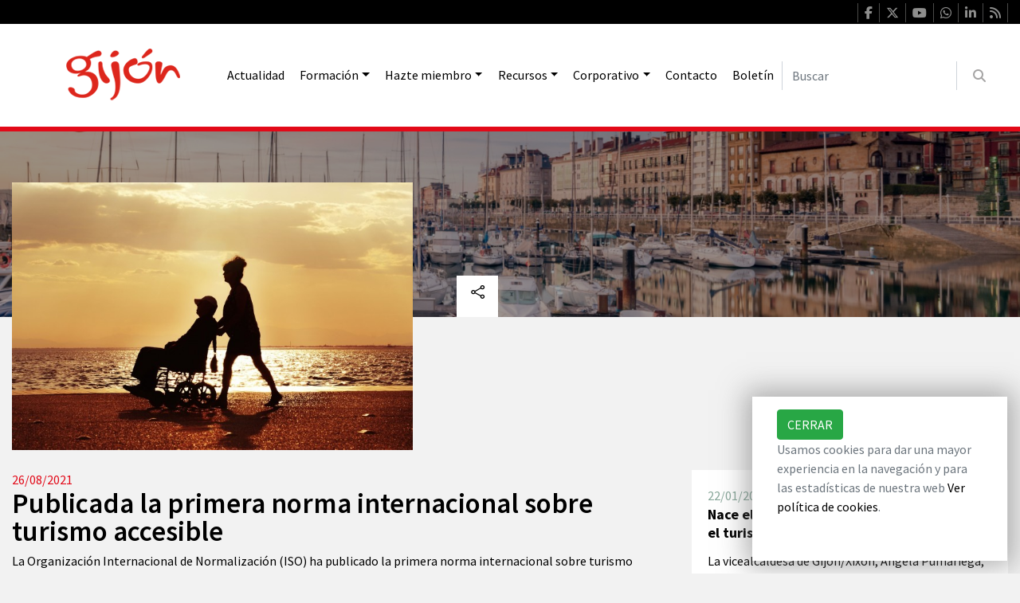

--- FILE ---
content_type: text/html; charset=UTF-8
request_url: https://gijonturismoprofesional.es/es/noticias/publicada-la-primera-normal-internacional-sobre-turismo-accesible
body_size: 8672
content:
<!doctype html>
<!--[if IE 8 ]><html class="ie ie8" lang="es"> <![endif]-->
<!--[if (gte IE 9)|!(IE)]><html lang="es" class="no-js"> <![endif]-->

<html lang="es">

<head>

    <!-- Define Charset -->
    <meta charset="utf-8">

    <!-- Responsive Metatag -->
    <meta name="viewport" content="width=device-width, initial-scale=1, shrink-to-fit=no">

    <!-- Page Description and Author -->
    <meta name="description" content="La ISO 21902 busca convertirse en un estándar internacional que guíe en la implantación de buenas prácticas orientadas a la igualdad en el uso y disfrute de los servicios turísticos.">
    <meta name="author" content="www.gijonturismoprofesional.es">

                        
        <!-- Etiquetas para facebook y watsapp -->
        <meta property='og:locale' content='es_ES'/>
        <meta property='og:type' content='website'/>
        <meta property="og:url" content="https://gijonturismoprofesional.es/es/noticias/publicada-la-primera-normal-internacional-sobre-turismo-accesible">
        <meta property="og:title" content="Publicada la primera norma internacional sobre turismo accesible">
        <meta property="og:description" content="La ISO 21902 busca convertirse en un estándar internacional que guíe en la implantación de buenas prácticas orientadas a la igualdad en el uso y disfrute de los servicios turísticos.">
        <meta property="og:site_name" content="Gijón/Xixón Turismo Profesional">
                                <meta property="og:image" content="https://gijonturismoprofesional.es/images/contenidos/th/1629970011_690x460.jpg">
            <meta property="og:image:width" content="690">
            <meta property="og:image:height" content="460">
                <!-- End Etiquetas para facebook y watsapp -->

        <!-- Etiquetas para twitter -->
        <meta name="twitter:card" content="summary_large_image" />
        <meta name="twitter:site" content="@GijonTurisProf">
        <meta name="twitter:url" content="https://gijonturismoprofesional.es/es/noticias/publicada-la-primera-normal-internacional-sobre-turismo-accesible" />
        <meta name="twitter:title" content="Publicada la primera norma internacional sobre turismo accesible" />
        <meta name="twitter:description" content="La ISO 21902 busca convertirse en un estándar internacional que guíe en la implantación de buenas prácticas orientadas a la igualdad en el uso y disfrute de los servicios turísticos." />
                    <meta name="twitter:image" content="https://gijonturismoprofesional.es/images/contenidos/th/1629970011_690x460.jpg" />
                <meta name="twitter:creator" content="@GijonTurisProf">
        <!-- End Etiquetas para twitter -->

    
    <link rel="shortcut icon" href="/favicon.ico" />
    <link href="https://fonts.googleapis.com/css?family=Source+Sans+Pro:300,400,600,700" rel="stylesheet">
    <script src="https://kit.fontawesome.com/acf7b529ef.js" crossorigin="anonymous"></script>

    <!-- Tittle -->
    <title>Publicada la primera normal internacional sobre turismo accesible</title>

    <!--Start Hojas de estilo css-->
    <!-- Bootstrap core CSS -->
    <link href="https://gijonturismoprofesional.es/vendor/bootstrap/css/bootstrap.min.css" rel="stylesheet">

    <!-- Custom styles for this template -->
    <link href="https://gijonturismoprofesional.es/css/modern-business.css" rel="stylesheet">
        <link href="https://gijonturismoprofesional.es/css/ekko-lightbox.css" rel="stylesheet">
    <link href="https://gijonturismoprofesional.es/css/detallenoticias.css" rel="stylesheet">
    <link href="https://gijonturismoprofesional.es/css/GCC_general.css" rel="stylesheet">
    <!--End Hojas de estilo css-->

    <meta name="csrf-token" content="8oNe8ruEsxa0Ip4kBXJGvI3wc7PMCWfPdThgiZlQ" />

            <!--Start Google Analytics-->
        <!-- Global site tag (gtag.js) - Google Analytics -->
<script async src="https://www.googletagmanager.com/gtag/js?id=G-47F65TK2P9"></script>
<script>
    window.dataLayer = window.dataLayer || [];
    function gtag(){dataLayer.push(arguments);}
    gtag('js', new Date());
    gtag('config', 'G-47F65TK2P9');
</script>        <!--End Google Analytics-->
    
<!-- Facebook Pixel Code -->
<script>
  !function(f,b,e,v,n,t,s)
  {if(f.fbq)return;n=f.fbq=function(){n.callMethod?
  n.callMethod.apply(n,arguments):n.queue.push(arguments)};
  if(!f._fbq)f._fbq=n;n.push=n;n.loaded=!0;n.version='2.0';
  n.queue=[];t=b.createElement(e);t.async=!0;
  t.src=v;s=b.getElementsByTagName(e)[0];
  s.parentNode.insertBefore(t,s)}(window, document,'script',
  'https://connect.facebook.net/en_US/fbevents.js');
  fbq('init', '654865954669680');
  fbq('track', 'PageView');
</script>
<noscript><img height="1" width="1" style="display:none"
  src="https://www.facebook.com/tr?id=654865954669680&ev=PageView&noscript=1"
/></noscript>
<!-- End Facebook Pixel Code -->

    
                
</head>

<body>

    <div id="bg">
        <div class="container">
            <ul class="social"> <li><i>&nbsp;</i></li>
                                    <li><a href="https://www.facebook.com/GijonTurisProf" target="_blank"><i class="fa-brands fa-facebook-f"></i></a></li>
                                                    <li><a href="https://twitter.com/GijonTurisProf" target="_blank"><i class="fa-brands fa-x-twitter"></i></a></li>
                                                    <li><a href="https://www.youtube.com/@TurismoGijonTG" target="_blank"><i class="fa-brands fa-youtube"></i></a></li>
                                                                    <li><a href="https://www.whatsapp.com/channel/0029VaDD78ZAInPluY2oao0p" target="_blank"><i class="fab fa-whatsapp"></i></a></li>
                                                <li><a href="https://www.linkedin.com/company/gijonturisprof/" target="_blank"><i class="fa-brands fa-linkedin-in"></i></a></li>
                                                <li><a href="http://gijonturismoprofesional.es/es/rss" target="_blank"><i class="fa-solid fa-rss"></i></a></li>
                            </ul>
        </div>
    </div>

    <!-- Navigation -->
    <nav class="navbar navbar-expand-lg navbar-white bg-white navbar-light">
        <div class="container">
            <a class="navbar-brand" href="/es">
                                    <img src="https://gijonturismoprofesional.es/images/logo-gijon.png" alt="Logotipo Gijón/Xixón Turismo Profesional" class="logo"/>
                            </a>
            <button class="navbar-toggler navbar-toggler-right" type="button" data-toggle="collapse" data-target="#navbarResponsive" aria-controls="navbarResponsive" aria-expanded="false" aria-label="Toggle navigation">
                <span class="navbar-toggler-icon"></span>
            </button>
            <div class="collapse navbar-collapse" id="navbarResponsive">
                <div class="solomovil">
                <form method="POST" action="https://gijonturismoprofesional.es/es/buscador" accept-charset="UTF-8" name="form_buscador" class="form-inline my-2 my-lg-0" id="form_buscador"><input name="_token" type="hidden" value="8oNe8ruEsxa0Ip4kBXJGvI3wc7PMCWfPdThgiZlQ">
                <input class="form-control mr-sm-2" placeholder="Buscar" aria-label="Buscar" id="texto_buscar" name="texto_buscar" type="text">
                <button id="buscar" class="btn btn-outline-info my-2 my-sm-0" type="submit"><i class="fas fa-search"></i></button>
                </form>
                </div>
                <ul class="navbar-nav ml-auto">
                                                                                                                                                                                    <li class="nav-item">
                                                                    <a class="nav-link" href="/es/noticias">Actualidad</a>
                                                            </li>
                                                                                                                                                                                                                                                                                <li class="nav-item dropdown">
                                                                    <a class="nav-link dropdown-toggle" data-toggle="dropdown" aria-haspopup="true" aria-expanded="true" href="/es/">Formación</a>
                                                                <ul class="dropdown-menu dropdown-menu-right" aria-labelledby="navbarDropdownPortfolio">
                                                                            <li>
                                                                                                                                                                                                                                                                                                                                    <a class="dropdown-item" href="https://gijonturismoprofesional.es/es/desayunos-del-sector">Desayunos del sector</a>
                                                                                                                                                                                                                                                                                                            </li>
                                                                            <li>
                                                                                                                                                                                                                                                                                                                                    <a class="dropdown-item" href="https://gijonturismoprofesional.es/es/oferta-formativa">Oferta formativa</a>
                                                                                                                                                                                                                                                                                                            </li>
                                                                            <li>
                                                                                                                                                                                                                                                                                                                                    <a class="dropdown-item" href="https://gijonturismoprofesional.es/es/presentaciones">Presentaciones</a>
                                                                                                                                                                                                                                                                                                            </li>
                                                                            <li>
                                                                                    </li>
                                                                            <li>
                                                                                    </li>
                                                                    </ul>
                            </li>
                                                                                                                                                                                                                                                                                                                                                                        <li class="nav-item dropdown">
                                                                    <a class="nav-link dropdown-toggle" data-toggle="dropdown" aria-haspopup="true" aria-expanded="true" href="/">Hazte miembro</a>
                                                                <ul class="dropdown-menu dropdown-menu-right" aria-labelledby="navbarDropdownPortfolio">
                                                                            <li>
                                                                                                                                                                                                                                                                                                                                    <a class="dropdown-item" href="/es/que-es-visita-gijon-profesional">Visita Gijón Profesional</a>
                                                                                                                                                                                                                                                                                                            </li>
                                                                            <li>
                                                                                                                                                                                                                                                                                                                                    <a class="dropdown-item" href="/es/beneficios-visita-gijon-profesional">Beneficios</a>
                                                                                                                                                                                                                                                                                                            </li>
                                                                            <li>
                                                                                                                                                                                                                                                                                                                                    <a class="dropdown-item" href="/es/condiciones-miembro-visita-gijon-profesional">Condiciones</a>
                                                                                                                                                                                                                                                                                                            </li>
                                                                            <li>
                                                                                                                                                                                                                                                                                                                                    <a class="dropdown-item" href="/es/cuotas-de-visita-gijon-profesional">Cuotas</a>
                                                                                                                                                                                                                                                                                                            </li>
                                                                            <li>
                                                                                                                                                                                                                                                                                                                                    <a class="dropdown-item" href="/es/obligaciones-visita-gijon-profesional">Obligaciones</a>
                                                                                                                                                                                                                                                                                                            </li>
                                                                            <li>
                                                                                                                                                                                                        <a class="dropdown-item" href="https://gijonturismoprofesional.es/es/programas-de-competitividad" onclick="eliminaVblesSessionEmpresas();">Programas</a>
                                                                                                                                                                                        </li>
                                                                            <li>
                                                                                                                                                                                                                                                                                                                                    <a class="dropdown-item" href="/es/adhesion-a-visita-gijon-profesional">Únete</a>
                                                                                                                                                                                                                                                                                                            </li>
                                                                            <li>
                                                                                                                                                                                                                                                                                                                                    <a class="dropdown-item" href="/es/premios-trayectoria-visita-gijon-xixon-profesional">Premios Trayectoria</a>
                                                                                                                                                                                                                                                                                                            </li>
                                                                            <li>
                                                                                                                                                                                                        <a class="dropdown-item" href="https://www.gijonturismoprofesional.es/es/empresas/alojamientos" onclick="eliminaVblesSessionEmpresas();">Profesionales miembro</a>
                                                                                                                                                                                        </li>
                                                                    </ul>
                            </li>
                                                                                                                                                                                                                                                                                                                                                                                                                                                                                                                                                                                                                                                                                                                                        <li class="nav-item dropdown">
                                                                    <a class="nav-link dropdown-toggle" data-toggle="dropdown" aria-haspopup="true" aria-expanded="true" href="/">Recursos</a>
                                                                <ul class="dropdown-menu dropdown-menu-right" aria-labelledby="navbarDropdownPortfolio">
                                                                            <li>
                                                                                                                                                                                                                                                                                                                                    <a class="dropdown-item" href="https://gijonturismoprofesional.es/es/accesibilidad">Accesibilidad</a>
                                                                                                                                                                                                                                                                                                            </li>
                                                                            <li>
                                                                                                                                                                                                                                                                                                                                    <a class="dropdown-item" href="https://gijonturismoprofesional.es/es/buenas-practicas">Buenas prácticas</a>
                                                                                                                                                                                                                                                                                                            </li>
                                                                            <li>
                                                                                                                                                                                                                                                                                                                                    <a class="dropdown-item" href="https://gijonturismoprofesional.es/es/desarrollo-sostenible">Desarrollo Sostenible</a>
                                                                                                                                                                                                                                                                                                            </li>
                                                                            <li>
                                                                                                                                                                                                        <a class="dropdown-item" href="https://turismoasturdigital.com/" target=&quot;_blank&quot; onclick="eliminaVblesSessionEmpresas();">Digitalización</a>
                                                                                                                                                                                        </li>
                                                                            <li>
                                                                                                                                                                                                                                                                                                                                    <a class="dropdown-item" href="https://gijonturismoprofesional.es/es/empleo">Empleo</a>
                                                                                                                                                                                                                                                                                                            </li>
                                                                            <li>
                                                                                                                                                                                                                                                                                                                                    <a class="dropdown-item" href="https://gijonturismoprofesional.es/es/guias-y-buenas-practicas">Guías y Buenas Prácticas</a>
                                                                                                                                                                                                                                                                                                            </li>
                                                                            <li>
                                                                                                                                                                                                                                                                                                                                    <a class="dropdown-item" href="https://gijonturismoprofesional.es/es/higiene-alimentaria">Higiene Alimentaria</a>
                                                                                                                                                                                                                                                                                                            </li>
                                                                            <li>
                                                                                                                                                                                                                                                                                                                                    <a class="dropdown-item" href="https://gijonturismoprofesional.es/es/igualdad">Igualdad</a>
                                                                                                                                                                                                                                                                                                            </li>
                                                                            <li>
                                                                                                                                                                                                                                                                                                                                    <a class="dropdown-item" href="https://gijonturismoprofesional.es/es/normativa">Normativa</a>
                                                                                                                                                                                                                                                                                                            </li>
                                                                            <li>
                                                                                                                                                                                                                                                                                                                                    <a class="dropdown-item" href="https://gijonturismoprofesional.es/es/objetivos-de-desarrollo-sostenible">ODS</a>
                                                                                                                                                                                                                                                                                                            </li>
                                                                            <li>
                                                                                                                                                                                                                                                                                                                                    <a class="dropdown-item" href="https://gijonturismoprofesional.es/es/visita-gijon">Planes en Gijón/Xixón</a>
                                                                                                                                                                                                                                                                                                            </li>
                                                                            <li>
                                                                                                                                                                                                                                                                                                                                    <a class="dropdown-item" href="https://gijonturismoprofesional.es/es/tramites">Trámites</a>
                                                                                                                                                                                                                                                                                                            </li>
                                                                    </ul>
                            </li>
                                                                                                                                                                                                                                                                                                                                                                        <li class="nav-item dropdown">
                                                                    <a class="nav-link dropdown-toggle" data-toggle="dropdown" aria-haspopup="true" aria-expanded="true" href="/">Corporativo</a>
                                                                <ul class="dropdown-menu dropdown-menu-right" aria-labelledby="navbarDropdownPortfolio">
                                                                            <li>
                                                                                                                                                                                                                                                                                                                                    <a class="dropdown-item" href="https://gijonturismoprofesional.es/es/quienes-somos">Quienes somos</a>
                                                                                                                                                                                                                                                                                                            </li>
                                                                            <li>
                                                                                                                                                                                                        <a class="dropdown-item" href="https://www.gijonturismoprofesional.es/es/datos-turisticos" onclick="eliminaVblesSessionEmpresas();">Datos turísticos</a>
                                                                                                                                                                                        </li>
                                                                            <li>
                                                                                                                                                                                                                                                                                                                                    <a class="dropdown-item" href="https://gijonturismoprofesional.es/es/gobernanza">Gobernanza</a>
                                                                                                                                                                                                                                                                                                            </li>
                                                                            <li>
                                                                                                                                                                                                                                                                                                                                    <a class="dropdown-item" href="https://gijonturismoprofesional.es/es/destino-sostenible">Sostenibilidad</a>
                                                                                                                                                                                                                                                                                                            </li>
                                                                            <li>
                                                                                                                                                                                                                                                                                                                                    <a class="dropdown-item" href="https://gijonturismoprofesional.es/es/plan-de-sostenibilidad-turistica">Plan de Sostenibilidad</a>
                                                                                                                                                                                                                                                                                                            </li>
                                                                            <li>
                                                                                                                                                                                                                                                                                                                                    <a class="dropdown-item" href="https://gijonturismoprofesional.es/es/de-compras-en-gijonxixon-prtr">Plan de comercio</a>
                                                                                                                                                                                                                                                                                                            </li>
                                                                            <li>
                                                                                                                                                                                                                                                                                                                                    <a class="dropdown-item" href="https://gijonturismoprofesional.es/es/gijonomia">Gijonomía</a>
                                                                                                                                                                                                                                                                                                            </li>
                                                                            <li>
                                                                                                                                                                                                                                                                                                                                    <a class="dropdown-item" href="https://gijonturismoprofesional.es/es/quejas-y-sugerencias">Quejas y sugerencias</a>
                                                                                                                                                                                                                                                                                                            </li>
                                                                            <li>
                                                                                    </li>
                                                                            <li>
                                                                                                                                                                                                                                                                                                                                    <a class="dropdown-item" href="/es/canal-whatsapp-visita-gijon-profesional">Canal WhatsApp</a>
                                                                                                                                                                                                                                                                                                            </li>
                                                                    </ul>
                            </li>
                                                                                                                                                                                                                                    <li class="nav-item">
                                                                    <a class="nav-link" href="/es/contacto">Contacto</a>
                                                            </li>
                                                                                                                                                                                                                                                                                                                                                                                                                    <li class="nav-item">
                                                                    <a class="nav-link" href="/es/newsletter" target=&quot;_blank&quot;>Boletín</a>
                                                            </li>
                                                                                                                                                                                                                                                                                                                                    </ul>
                <div class="solopc">
                <form method="POST" action="https://gijonturismoprofesional.es/es/buscador" accept-charset="UTF-8" name="form_buscador" class="form-inline my-2 my-lg-0" id="form_buscador"><input name="_token" type="hidden" value="8oNe8ruEsxa0Ip4kBXJGvI3wc7PMCWfPdThgiZlQ">
                    <input class="form-control mr-sm-2" placeholder="Buscar" aria-label="Buscar" id="texto_buscar" name="texto_buscar" type="text">
                    <button id="buscar" class="btn btn-outline-info my-2 my-sm-0" type="submit"><i class="fas fa-search"></i></button>
                </form>
                </div>
            </div>
        </div>
    </nav>

        <section id="detalleslide"  style="background-position:center center;background-image: url(https://gijonturismoprofesional.es/images/contenidos/1629970010_1920x350.jpg)">
        <div class="filtrofoto">
            <div class="container">
                <div class="row">
                    <div class="col-lg-5 mb-5">
                        <div class="text-left baja">
                            <img src="https://gijonturismoprofesional.es/images/contenidos/th/1629970011_690x460.jpg"  alt="Publicada la primera norma internacional sobre turismo accesible" class="img-responsive"/>
                        </div>
                    </div>
                    <div class="col-lg-7 cuadrado"><a href=""><div class="compartir" rel="popover" data-placement="top" data-popover-content="#myPopover"></div></a></div>
                    <div id="myPopover" class="profesionales hide">
                        <ul>
                            <li><a href='http://www.facebook.com/sharer.php?u=http://gijonturismoprofesional.es/es/noticias/publicada-la-primera-normal-internacional-sobre-turismo-accesible&t=Publicada la primera norma internacional sobre turismo accesible' target="_blank"><i class="fa-brands fa-facebook"></i></a></li>
                            <li><a href='https://twitter.com/intent/tweet?url=http://gijonturismoprofesional.es/es/noticias/publicada-la-primera-normal-internacional-sobre-turismo-accesible&text=Publicada la primera norma internacional sobre turismo accesible' target="_blank"><i class="fa-brands fa-x-twitter"></i></a></li>
                            <li><a href='https://www.linkedin.com/shareArticle?mini=true&url=https://gijonturismoprofesional.es/es/noticias/publicada-la-primera-normal-internacional-sobre-turismo-accesible' target="_blank"><i class="fab fa-linkedin"></i></a></li>
                            <li><a href='whatsapp://send?text=Publicada%20la%20primera%20norma%20internacional%20sobre%20turismo%20accesible%20La%20ISO%2021902%20busca%20convertirse%20en%20un%20estándar%20internacional%20que%20guíe%20en%20la%20implantación%20de%20buenas%20prácticas%20orientadas%20a%20la%20igualdad%20en%20el%20uso%20y%20disfrute%20de%20los%20servicios%20turísticos.%20http://gijonturismoprofesional.es/es/noticias/publicada-la-primera-normal-internacional-sobre-turismo-accesible' data-action='share/whatsapp/share' target="_blank"><i class='fab fa-whatsapp'></i></a></li>
                            <li><a href="#" onclick="window.open('mailto:?subject=Gijón/Xixón Turismo Profesional: Publicada la primera norma internacional sobre turismo accesible&body=http://gijonturismoprofesional.es/es/noticias/publicada-la-primera-normal-internacional-sobre-turismo-accesible');"><i class="fas fa-envelope"></i></a></li>
                        </ul>
                    </div>
                </div>
            </div>
        </div>
    </section>

    <section id="detalleescapada">
        <div class="container">
            <div class="col-lg-12">
                <div class="row">
                    <div class="col-lg-8">
                        <date>26/08/2021</date>
                        <h1>Publicada la primera norma internacional sobre turismo accesible</h1>
                        <p>La Organizaci&oacute;n Internacional de Normalizaci&oacute;n (ISO) ha publicado la primera norma internacional sobre turismo accesible. Se trata de la&nbsp;<strong>ISO 21902 Turismo y servicios relacionados &ndash; Turismo accesible para todos &ndash;</strong> <strong>Requisitos y recomendaciones</strong>, un est&aacute;ndar que busca compartir buenas pr&aacute;cticas para que todas las personas puedan acceder y disfrutar de la experiencia tur&iacute;stica en igualdad de condiciones.&nbsp;</p>
<p>La creaci&oacute;n de la norma ha sido liderada por la <a href="https://www.unwto.org/es">Organizaci&oacute;n Mundial del Turismo (OMT)</a>,&nbsp;<a href="https://fundaciononce.es/es" target="_blank" rel="noopener">Fundaci&oacute;n ONCE</a>&nbsp;y la&nbsp;<a href="http://www.une.org/" target="_blank" rel="noopener">Asociaci&oacute;n Espa&ntilde;ola de Normalizaci&oacute;n (UNE)</a>, obteniendo est&aacute;ndar transversal pionero a nivel internacional, enfocado al <strong>turismo accesible</strong> a lo largo de toda la cadena de valor de la industria tur&iacute;stica.</p>
<p>La norma ya se encuentra disponible en espa&ntilde;ol como&nbsp;<a href="https://www.une.org//encuentra-tu-norma/busca-tu-norma/norma/?c=N0066245" target="_blank" rel="noopener">UNE-ISO 21902</a>, tras ser traducida y adoptada al cat&aacute;logo nacional de normas gestionado por UNE, y est&aacute; dirigida tanto a los proveedores de servicios y operadores tur&iacute;sticos, como a las administraciones p&uacute;blicas y destinos tur&iacute;sticos, estableciendo los requisitos y recomendaciones para un turismo accesible.&nbsp;</p>
<p>A lo largo de 2021 y 2022, la OMT, Fundaci&oacute;n ONCE y UNE, junto con expertos, lanzar&aacute;n una campa&ntilde;a de sensibilizaci&oacute;n dirigida a sus miembros y asociados, poniendo de relieve la armonizaci&oacute;n de la oferta tur&iacute;stica accesible, a escala global, a trav&eacute;s de los est&aacute;ndares.</p>
<p>Este est&aacute;ndar aspira a convertirse en una herramienta clave que haga realidad el derecho de todas las personas a disfrutar de turismo y ocio. A pesar de los avances en las &uacute;ltimas d&eacute;cadas, en muchos pa&iacute;ses a&uacute;n queda camino por recorrer para que el sector del turismo tenga en cuenta las necesidades de m&aacute;s de 1.000 millones de personas con discapacidad en todo el mundo.</p>
<p>Debido a c&oacute;mo los entornos, las infraestructuras y un amplio rango de servicios tur&iacute;sticos han sido concebidos, con frecuencia los turistas con discapacidad se enfrentan a una serie de desaf&iacute;os, que pueden dificultar desde la planificaci&oacute;n de su viaje hasta la experiencia en el destino. Esta norma pretende ser una palanca para promover dicho cambio.</p>
<p>Esta norma de alcance mundial se ha elaborado en el Comit&eacute; Internacional de Normalizaci&oacute;n ISO/TC 228 Turismo y servicios relacionados de ISO, en el que la OMT ha coordinado el grupo de trabajo WG14, aglutinando a 85 expertos de m&aacute;s de 35 pa&iacute;ses y cinco organizaciones relevantes en dicho &aacute;mbito, encargados de la elaboraci&oacute;n de la norma. Por otra parte, Fundaci&oacute;n ONCE ha asumido el liderazgo t&eacute;cnico y UNE la secretar&iacute;a y coordinaci&oacute;n con ISO.</p>
<p>&nbsp;</p>
                                            </div><!--col lg 8-->

                                        <div class="col-lg-4 col-md-12 listadoescapadas">
                                                <div class="portfolio-item">
                            <div class="card h-100">
                                <div class="card-body">
                                    <date>22/01/2026</date>
                                    <h2 class="card-title">
                                        <a href="/es/noticias/nace-el-gijon-sports-bureau-para-fomentar-el-turismo-deportivo-y-activo">Nace el Gijón Sports Bureau para fomentar el turismo deportivo y activo</a>
                                    </h2>
                                    <p class="card-text">La vicealcaldesa de Gijón/Xixón, Ángela Pumariega, presentó este nuevo organismo en FITUR 2026.</p>
                                </div>
                                <img class="card-img-top" src="/images/contenidos/th/1769152128_690x460.jpeg" alt="">
                            </div>
                            <div class="enlace"><a href="/es/noticias/nace-el-gijon-sports-bureau-para-fomentar-el-turismo-deportivo-y-activo">abrir  ▷</a></div>
                        </div>
                                                <div class="portfolio-item">
                            <div class="card h-100">
                                <div class="card-body">
                                    <date>16/01/2026</date>
                                    <h2 class="card-title">
                                        <a href="/es/noticias/gijon-xixon-ya-tiene-plan-para-guiar-su-estrategia-turistica-hasta-2036">Gijón/Xixón ya tiene Plan para guiar su estrategia turística hasta 2036</a>
                                    </h2>
                                    <p class="card-text">El documento, que se presentó hoy, busca impulsar un modelo turístico que genere valor económico, social y cultural, promoviendo experiencias genuinas que conecten al visitante con el alma de Gijón/Xixón.</p>
                                </div>
                                <img class="card-img-top" src="/images/contenidos/th/1768564477_690x460.jpeg" alt="">
                            </div>
                            <div class="enlace"><a href="/es/noticias/gijon-xixon-ya-tiene-plan-para-guiar-su-estrategia-turistica-hasta-2036">abrir  ▷</a></div>
                        </div>
                                                <div class="portfolio-item">
                            <div class="card h-100">
                                <div class="card-body">
                                    <date>12/12/2025</date>
                                    <h2 class="card-title">
                                        <a href="/es/noticias/compromiso-turistico-gijon-entrega-su-recogida-solidaria">Los alojamientos turísticos de Gijón entregan al Albergue Covadonga su recogida solidaria</a>
                                    </h2>
                                    <p class="card-text">Visita Gijón/Xixón actúa de intermediario entre los alojamientos y el albergue Covadonga en la campaña “Compromiso Turístico Gijón/Xixón: Recogida Solidaria”, en la que han participado 11 empresas locales.</p>
                                </div>
                                <img class="card-img-top" src="/images/contenidos/th/1765539834_690x460.jpeg" alt="">
                            </div>
                            <div class="enlace"><a href="/es/noticias/compromiso-turistico-gijon-entrega-su-recogida-solidaria">abrir  ▷</a></div>
                        </div>
                                            </div><!--lg 4-->
                                    </div><!--row-->
            </div><!--lg 12-->
        </div><!--lg container-->
    </section>

    <section class="footer">

    <footer id="contact">
        <div class="container">
            <div class="row">
                <div class="col-lg-3">
                             <a href="/es">
                                    <img src="https://gijonturismoprofesional.es/images/logo-gijon-down.png" alt="Logotipo Gijón/Xixón Turismo Profesional" class="logo"/>
                            </a>
			<ul>
                <li></li>
                <li><a href="tel:+34985341771">985 34 17 71 </a></li>
                <li><a href="mailto:contacto@gijonturismoprofesional.es">contacto@gijonturismoprofesional.es</a></li>
            </ul>
            <ul class="socialgct">
                                            <li><a href="https://www.facebook.com/GijonTurisProf" target="_blank"><i class="fa-brands fa-facebook-f"></i></a></li>
                                                                            <li><a href="https://twitter.com/GijonTurisProf" target="_blank"><i class="fa-brands fa-x-twitter"></i></a></li>
                                                                            <li><a href="https://www.youtube.com/@TurismoGijonTG" target="_blank"><i class="fa-brands fa-youtube"></i></a></li>
                                                                                                    <li><a href="https://www.whatsapp.com/channel/0029VaDD78ZAInPluY2oao0p" target="_blank"><i class="fa-brands fa-whatsapp"></i></a></li>
                                                                        <li><a href="https://www.linkedin.com/company/gijonturisprof/" target="_blank"><i class="fa-brands fa-linkedin-in"></i></a></li>
                                                                        <li><a href="http://gijonturismoprofesional.es/es/rss" target="_blank"><i class="fa-solid fa-rss"></i></a></li>
                                    </ul>
					
					
                </div>

                <div class="col-lg-3">
                    <nav>
                        <ul>
                                                        <li>
                                                                    <a href="/es/newsletter" target=&quot;_blank&quot;">Boletín</a>
                                                            </li>
                                                        <li>
                                                                    <a href="https://www.gijonturismoprofesional.es/es/datos-turisticos">Datos turísticos</a>
                                                            </li>
                                                        <li>
                                                                    <a href="/es/acciones"></a>
                                                            </li>
                                                        <li>
                                                                    <a href="/es/que-es-visita-gijon-profesional"">Visita Gijón Profesional</a>
                                                            </li>
                                                    </ul>
                    </nav>
                </div>

                <div class="col-lg-3">
                    <nav>

                        <ul>
                            <li><a href="/es/contacto">Contacto</a></li>
                            <li><a href="/es/advertencia-legal">Aviso legal</a></li>
                        </ul>
                    </nav>
                </div>
                <div class="col-lg-3">
                    <a href="https://www.gijonturismoprofesional.es/es/gobernanza/acuerdo-gijon-futuro-2024-2027" title="acuerdo Gijón/Xixón futuro"> <img src="https://gijonturismoprofesional.es/images/xixonfuturomovil.png" alt="Logotipo Gijón/Xixón futuro" class="logofuturo"/></a>
                </div>

            </div><!--\row-->


        </div><!--\page content-->

    </footer>


</section>
<section id="copyright">

    <div><p>Visita Gijón Profesional &copy; 2026 | Web diseñada por <a href="https://www.mglab.es" target="_blank">mglab.es</a></p></div>

</section>

<div id="cookie_directive_container" style="display: none">
    <div class="container">
        <div id="cookie_accept">
            <a href="#" class="btn btn-success pull-right">Cerrar</a>
            <p class="text-muted credit">
                Usamos cookies para dar una mayor experiencia en la navegación y para las estadísticas de nuestra web <a href="/es/politica-de-cookies">Ver política de cookies</a>.
            </p>
            <br>
        </div>
    </div>
</div>

<!-- Bootstrap core JavaScript -->
<script src="https://gijonturismoprofesional.es/vendor/jquery/jquery.min.js"></script>
<script src="https://gijonturismoprofesional.es/vendor/bootstrap/js/bootstrap.bundle.min.js"></script>
<script language="JavaScript">
    $(document).ready(function(){
       $('#buscar').click(function(){
           if ($('#texto_buscar').val() == ''){
               alert('Debe escribir al menos una palabra a buscar');
           } else if($('#texto_buscar').val().length<3){
               alert('El texto a buscar debe tener una longitud de al menos 3 caracteres')
           } else {
               $('#form_buscador').submit();
           }
       });
    });

    function eliminaVblesSessionEmpresas(){
        $.ajax({
            url: 'https://gijonturismoprofesional.es/includes/eliminaVblesSessionEmpresas',
            type: 'POST',
            data: {
                _token: $("input[name='_token']").val()
            },
            error: function (jqXHR, textStatus) {
                console.log(jqXHR.responseText);
            },
            success: function (data) {
                //
            }
        });
    }
</script>
<script>
    $('.carousel').carousel({
    interval: 7000
})
                    </script>
<script src="https://gijonturismoprofesional.es/js/cookie.js"></script>
    <script src="https://gijonturismoprofesional.es/js/ekko-lightbox.js"></script>
    <script src="https://gijonturismoprofesional.es/js/ekko-lightbox.min.js"></script>
    <script type="text/javascript">
        $(document).ready(function ($) {
            // delegate calls to data-toggle="lightbox"
            $(document).on('click', '[data-toggle="lightbox"]:not([data-gallery="navigateTo"]):not([data-gallery="example-gallery-11"])', function(event) {
                event.preventDefault();
                return $(this).ekkoLightbox({
                    onShown: function() {
                        if (window.console) {
                            return console.log('Checking our the events huh?');
                        }
                    },
                    onNavigate: function(direction, itemIndex) {
                        if (window.console) {
                            return console.log('Navigating '+direction+'. Current item: '+itemIndex);
                        }
                    }
                });
            });

            // disable wrapping
            $(document).on('click', '[data-toggle="lightbox"][data-gallery="example-gallery-11"]', function(event) {
                event.preventDefault();
                return $(this).ekkoLightbox({
                    wrapping: false
                });
            });

            //Programmatically call
            $('#open-image').click(function (e) {
                e.preventDefault();
                $(this).ekkoLightbox();
            });
            $('#open-youtube').click(function (e) {
                e.preventDefault();
                $(this).ekkoLightbox();
            });

            // navigateTo
            $(document).on('click', '[data-toggle="lightbox"][data-gallery="navigateTo"]', function(event) {
                event.preventDefault();

                return $(this).ekkoLightbox({
                    onShown: function() {

                        this.modal().on('click', '.modal-footer a', function(e) {

                            e.preventDefault();
                            this.navigateTo(2);

                        }.bind(this));

                    }
                });
            });


            /**
             * Documentation specific - ignore this
             */
            anchors.options.placement = 'left';
            anchors.add('h3');
            $('code[data-code]').each(function() {

                var $code = $(this),
                    $pair = $('div[data-code="'+$code.data('code')+'"]');

                $code.hide();
                var text = $code.text($pair.html()).html().trim().split("\n");
                var indentLength = text[text.length - 1].match(/^\s+/)
                indentLength = indentLength ? indentLength[0].length : 24;
                var indent = '';
                for(var i = 0; i < indentLength; i++)
                    indent += ' ';
                if($code.data('trim') == 'all') {
                    for (var i = 0; i < text.length; i++)
                        text[i] = text[i].trim();
                } else  {
                    for (var i = 0; i < text.length; i++)
                        text[i] = text[i].replace(indent, '    ').replace('    ', '');
                }
                text = text.join("\n");
                $code.html(text).show();

            });
        });
    </script>

    <script>
        $(function(){
            $('[rel="popover"]').popover({
                container: 'body',
                html: true,
                content: function () {
                    var clone = $($(this).data('popover-content')).clone(true).removeClass('hide');
                    return clone;
                }
            }).click(function(e) {
                e.preventDefault();
            });
        });
    </script>

    
</body>

</html>

--- FILE ---
content_type: text/css
request_url: https://gijonturismoprofesional.es/css/modern-business.css
body_size: 254
content:
/*!
 * Start Bootstrap - Modern Business (https://startbootstrap.com/template-overviews/modern-business)
 * Copyright 2013-2017 Start Bootstrap
 * Licensed under MIT (https://github.com/BlackrockDigital/startbootstrap-logomodern-business-nav/blob/master/LICENSE)
 */

body {
  padding-top: 31px;
}

@media (min-width: 992px) {
  body {
    padding-top: 31px;
  }
}

.carousel-item {
  /* height: 65vh; */
  /* min-height: 125px; */
  /* background: no-repeat center center scroll; */
  /* -webkit-background-size: cover; */
  -moz-background-size: cover;
  -o-background-size: cover;
  /* background-size: cover; */
  /* background-color: rgba(0, 0, 0,0.8); */
}

.portfolio-item {
  margin-bottom: 30px;
}


--- FILE ---
content_type: text/css
request_url: https://gijonturismoprofesional.es/css/detallenoticias.css
body_size: 1265
content:
@charset "utf-8";
/* CSS Document */
body{
background-color: #f2f2f2;
}

#detalleslide{
max-height: 110px;
position: relative;
top:0px;
border-top:solid 6px #e20918;
padding:0;
margin:0;
background-position: center center;
background-size: 100%;
background-repeat: no-repeat;
}

#detalleslide .col-lg-5 .container{
padding-left:0;
padding-right:0;
}
.baja{
position:relative;
top:0em;
z-index: 10
}
.col-lg-5{
	padding-right: 0px;
    padding-left: 0px;}
@media (min-width: 480px){
#detalleslide{
	max-height: 0px;
}
.col-lg-5{	
	padding-right: 15px;
	padding-left: 15px;
	}
#detalleescapada	{
	position: relative;
	top:16em;
	padding-bottom: 16em;
	}
}

@media (min-width: 768px){
#detalleslide{
max-height: 144px;
	}
#detalleescapada	{
	top:8em;
	padding-bottom: 8em;
	}
}
@media (min-width: 992px){
#detalleslide{
max-height: 186px;
	}
#detalleescapada	{
	top:3em;
	padding-bottom: 3em;
	}
}
@media (min-width: 1200px){
#detalleslide{
max-height: 224px;
	}}	
@media (min-width: 1280px){
#detalleslide{
max-height: 239px;
	}}
@media (min-width: 1366px){
#detalleslide{
max-height: 255px;
	}}
@media (min-width: 1500px){
#detalleslide{
max-height: 279px;
	}}
@media (min-width: 1800px){
#detalleslide{
max-height: 350px;
	}}
	

.baja{
position:relative;
top:0em;
z-index: 10
}


 .col-lg-5{
padding:0!important;
}
@media (min-width: 480px){
.col-lg-5{
    padding-right: 15px!important;
    padding-left: 15px!important;
}
}
@media (min-width: 992px){
.baja{
position:relative;
top:5em;
z-index: 10
}
}
@media (min-width: 1024px){
.baja{
position:relative;
top:3em;
z-index: 10
}
}
@media (min-width: 1200px){
.baja{
position:relative;
top:4em;
z-index: 10
	}}
	@media (min-width: 1400px){
.baja{
position:relative;
top:4em;
z-index: 10
}
}
		@media (min-width: 1800px){
.baja{
position:relative;
top:10em;
z-index: 10
}
}

.clearfix{
max-width: 100%;
display: block;
float:none;
clear: both;
}
#detalleescapada .container{
padding:0;
}

#detalleescapada .col-lg-12{max-width: 100%;display: block;float:none;clear: both;margin-top: 11em!important;padding-left: 15px;padding-right:15px;padding-bottom:2em;}

#detalleescapada.evento .col-lg-12 {
    margin-top: 5em!important;
}


@media (min-width: 480px){
#detalleescapada .col-lg-12{
margin-top:6em!important;

}
#detalleescapada iframe{
	border: 0;
	width:100%;
	min-height: 600px;
}
}
@media (min-width: 768px){
#detalleescapada .col-lg-12{
margin-top:14em!important;

}
}
@media (min-width: 992px){
    #detalleescapada .col-lg-12{margin-top: 8em!important;}

    #detalleescapada iframe{
        min-height: 300px;
    }
}

@media (min-width: 1024px){
    #detalleescapada .col-lg-12{margin-top: 5em!important;}

    #detalleescapada iframe{
        border: 0;
        width:100%;
        min-height: 600px;
    }
}
@media (min-width: 1200px){
#detalleescapada .col-lg-12{margin-top: 9em!important;}}
	
#gallery .col-lg-12{
margin-top:1em!important;
}
#gallery img{
padding: 0 1em 1em 0;
}
#gallery .col-lg-12{
margin-top:0;
}
#gallery h2 {
display: block;
border-bottom: solid 2px #d2d2d1;
font-weight: 400;
}
#gallery .col-lg-12{
margin-left:0;
padding-left:0;
}
#gallery .row{
margin-left:0;
padding-left:0;
}
#gallery .container{
padding-left:0;
margin-left: 0;
width: 100%;
}

#detalleescapada ul, li{
list-style-type:none;
padding: 0;
}
#detalleescapada li::before{
content:"▶ ";
color:#e20918;
}
#detalleescapada a{
color:#e20918;
text-decoration: none;
}
#detalleescapada a:hover{
color:#000;
text-decoration: underline;
}
detalleescapada p{
color:#808080;
}
.galeria{
margin-bottom: 0px;
padding: 0;
}

.listadoescapadas {
max-width: 100%;

}
#detalleescapada h2{
color:#000;
max-width: 100%;
}

.listadoescapadas img{
border:0;
border-radius: 0;
margin: 0 0 10px 0;

}

#detalleescapada .enlace{
background-color: red;
height:2em;
margin: 0;
padding: 0;
width: 100%;
display: block;
}
#detalleescapada .listadoescapadas .enlace a{
color:#fff;
position: absolute;
right: 2em;
margin-top:0.2em;
}
#detalleescapada .listadoescapadas .enlace a:hover{
color:#fff;
text-decoration: underline;
}
.card {
    position: relative;
    display: -webkit-box;
    display: -ms-flexbox;
    display: flex;
    -webkit-box-orient: vertical;
    -webkit-box-direction: normal;
    -ms-flex-direction: column;
    flex-direction: column;
    min-width: 0;
    word-wrap: break-word;
    background-color: #fff;
    background-clip: border-box;
    border: 0;
    border-radius: 0;
}
#detalleescapada date{
color:#e20918;
}
#detalleescapada .listadoescapadas date{
color:#87a699;
}

#detalleescapada .listadoescapadas a{
color:#000;
text-decoration: none;
}
#detalleescapada .listadoescapadas a:hover{
color:#000;
text-decoration: underline;
}

.compartir::after{font-family:"iconos";content:"3";font-size: 2.2em;overflow: hidden;color:#000;}
#myPopover{
max-width: 70px;

}
#myPopover ul{
margin: 0;
padding: 0;
}
#myPopover li{
list-style-type: none;
font-size: 1.7em;
}
.hide{
display: none;
}
.cuadrado a:hover{
text-decoration:none;
}
.cuadrado{
width: 52px;
height: 52px;
flex: none;
background-color: #fff;z-index: 100;
position:relative;
bottom: 200px;
left: 0;
}
@media (min-width: 480px){
.cuadrado{
position:relative;
bottom: 99px;
left: 15px;
}
}

@media (min-width: 768px){
.cuadrado{position:relative;bottom: 216px;left: 15px;}
}

@media (min-width: 992px){
.cuadrado{

bottom: -128px;
left: 40px;
}
}
@media (min-width: 1200px){
.cuadrado{

bottom: -166px;

}
}
@media (min-width: 1280px){
.cuadrado{

bottom: -181px;

}
}
@media (min-width: 1400px){
.cuadrado{

bottom: -197px;

}
}
@media (min-width: 1600px){
.cuadrado{

bottom: -222px;

}
}
@media (min-width: 1800px){
.cuadrado{
bottom: -292px;

}
}
.video-responsive {
    height: 0;
    overflow: hidden;
    padding-bottom: 56.25%;
    padding-top: 30px;
    position: relative;
}
.video-responsive iframe, .video-responsive object, .video-responsive embed {
    height: 100%;
    left: 0;
    position: absolute;
    top: 0;
    width: 100%;
}

@media (max-width: 480px){
    .video-responsive {
        width: 100%;
    }
}